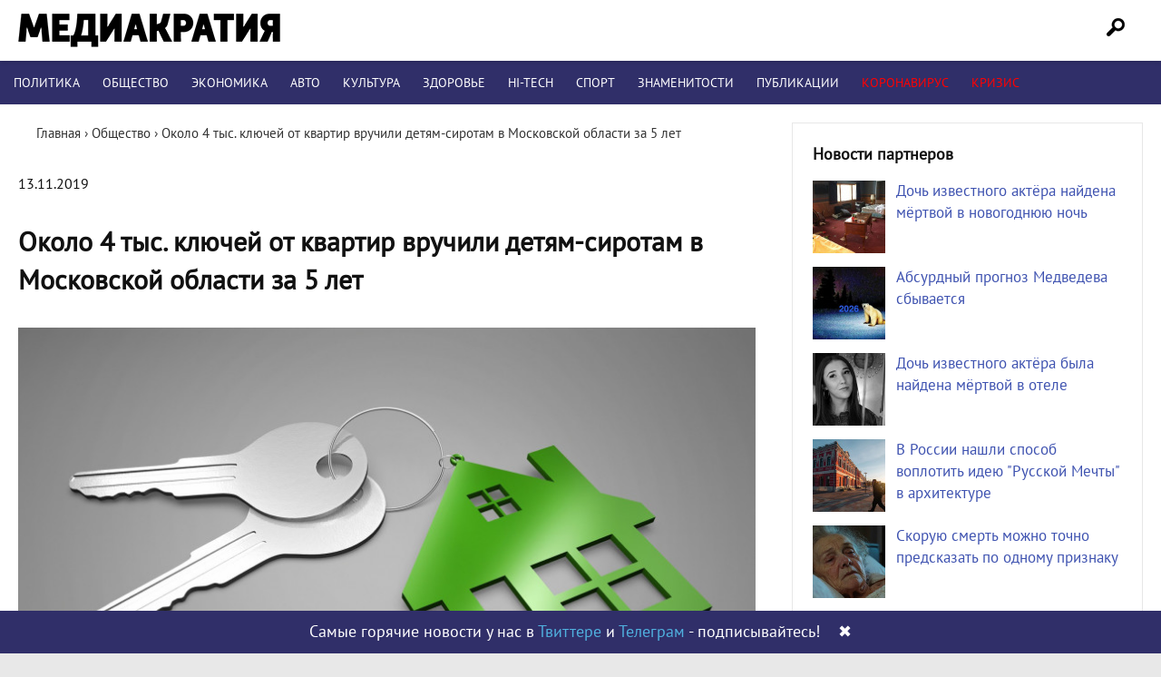

--- FILE ---
content_type: application/javascript;charset=utf-8
request_url: https://smi2.ru/data/js/94778.js
body_size: 1833
content:
function _jsload(src){var sc=document.createElement("script");sc.type="text/javascript";sc.async=true;sc.src=src;var s=document.getElementsByTagName("script")[0];s.parentNode.insertBefore(sc,s);};(function(){document.getElementById("unit_94778").innerHTML="<div class=\"container-94778\" id=\"container-94778\"> <div class=\"container-94778__header\">Новости партнеров</div> </div><style>.container-94778 { box-sizing: border-box; padding: 21px 22px; border: 1px solid #e7e7e7; } .container-94778__header { font-family: \"PT Sans\", \"Times New Roman\", sans-serif; font-size: 18px; line-height: 27px; font-weight: bold; color: #111; margin-bottom: 15px; overflow: hidden; text-align: left; } .container-94778 .list-container { font-size: 0; } .container-94778 .list-container-item { display: inline-block; vertical-align: top; width: 100%; box-sizing: border-box; margin-bottom: 15px; } .container-94778 .list-container-item:last-child { margin-bottom: 0; } .container-94778__img-link { display: block; position: relative; width: 120px; height: 80px; float: left; margin-right: 12px; } .container-94778__img { display: block; border: none; position: absolute; top: 0px; left: 0px; right: 0px; bottom: 0px; background-repeat: no-repeat; background-position: center center; background-size: cover; } .container-94778__title-link { display: block; font-size: 17px; text-align: left; text-decoration: none; word-wrap: break-word; overflow: hidden; } .container-94778__title-link:hover { } @media (min-width: 980px) and (max-width: 1280px) { .container-94778__img-link { width: 80px; } } @media (max-width: 380px) { .container-94778__img-link { width: 80px; margin-right: 10px; } .container-94778__title-link { font-size: 15px; line-height: 20px; } }</style>";var cb=function(){var clickTracking = "";/** * Размер страницы (количество) загружаемых элементов * * @type {number} */ var page_size = 5; /** * Максимальное количество загружаемых страниц элементов * * @type {number} */ var max_page_count = 1; /** * Родительский элемент контейнера * * @type {HTMLElement} */ var parent_element = JsAPI.Dom.getElement("container-94778"); /** * Настройки блока * * @type {*} */ var properties = undefined; /** * Callback-функция рендера содержимого элемента * * @type {function(HTMLElement, *, number)} */ var item_content_renderer = function (parent, model, index) { JsAPI.Dom.appendChild(parent, JsAPI.Dom.createDom('div', undefined, [ JsAPI.Dom.createDom('a', { 'href': model['url'], 'target': '_blank', 'class': 'container-94778__img-link' }, JsAPI.Dom.createDom('div', { 'class': 'container-94778__img', 'style': 'background-image: url(' + model['image'] + ')' })), JsAPI.Dom.createDom('a', { 'href': model['url'], 'target': '_blank', 'class': 'container-94778__title-link' }, model['title']) ])); }; /** * Идентификатор блока * * @type {number} */ var block_id = 94778; /** * Маска требуемых параметров (полей) статей * * @type {number|undefined} */ var opt_fields = JsAPI.Dao.NewsField.TITLE | JsAPI.Dao.NewsField.IMAGE; /** * Создание list-блока */ JsAPI.Ui.ListBlock({ 'page_size': page_size, 'max_page_count': max_page_count, 'parent_element': parent_element, 'properties': properties, 'item_content_renderer': item_content_renderer, 'block_id': block_id, 'fields': opt_fields }, function (block) {}, function (reason) {});};if(!window.jsapi){window.jsapi=[];_jsload("//static.smi2.net/static/jsapi/jsapi.v5.25.25.ru_RU.js");}window.jsapi.push(cb);}());/* StatMedia */(function(w,d,c){(w[c]=w[c]||[]).push(function(){try{w.statmedia49227=new StatMedia({"id":49227,"user_id":null,"user_datetime":1768726603090,"session_id":null,"gen_datetime":1768726603091});}catch(e){}});if(!window.__statmedia){var p=d.createElement('script');p.type='text/javascript';p.async=true;p.src='https://cdnjs.smi2.ru/sm.js';var s=d.getElementsByTagName('script')[0];s.parentNode.insertBefore(p,s);}})(window,document,'__statmedia_callbacks');/* /StatMedia */

--- FILE ---
content_type: application/javascript;charset=utf-8
request_url: https://smi2.ru/data/js/94833.js
body_size: 1968
content:
function _jsload(src){var sc=document.createElement("script");sc.type="text/javascript";sc.async=true;sc.src=src;var s=document.getElementsByTagName("script")[0];s.parentNode.insertBefore(sc,s);};(function(){document.getElementById("unit_94833").innerHTML="<div class=\"container-94833\"> <div class=\"container-94833__header\">Новости партнеров</div> <div class=\"list-container\" id=\"container-94833\"></div> </div><style>.container-94833 { } .container-94833__header { font-family: \"PT Sans\", \"Times New Roman\", sans-serif; font-size: 18px; line-height: 27px; font-weight: bold; color: #111; margin-bottom: 15px; overflow: hidden; text-align: left; } .container-94833 .list-container { font-size: 0; margin: 0 -10px !important; } .container-94833 .list-container-item { display: inline-block; vertical-align: top; width: 33.33333%; box-sizing: border-box; margin-bottom: 20px; padding: 0 10px; } .container-94833__img-link { display: block; width: 100%; height: 0; padding-top: 65%; position: relative; margin-bottom: 10px; } .container-94833__img { display: block; border: none; position: absolute; top: 0px; left: 0px; right: 0px; bottom: 0px; background-repeat: no-repeat; background-position: center center; background-size: cover; } .container-94833__title-link { display: block; font-size: 17px; line-height: 1.4; text-align: left; text-decoration: none; word-wrap: break-word; overflow: hidden; } .container-94833__title-link:hover { } @media (max-width: 979px) { .container-94833 { margin: 20px 0; } } @media (max-width: 680px) { .container-94833 .list-container-item { width: 50%; } } @media (max-width: 480px) { .container-94833__title-link { font-size: 15px; } } @media (max-width: 420px) { .container-94833 .list-container-item { width: 100%; } .container-94833__title-link { font-size: 17px; } }</style>";var cb=function(){var clickTracking = "";/** * Размер страницы (количество) загружаемых элементов * * @type {number} */ var page_size = 6; /** * Максимальное количество загружаемых страниц элементов * * @type {number} */ var max_page_count = 1; /** * Родительский элемент контейнера * * @type {HTMLElement} */ var parent_element = JsAPI.Dom.getElement("container-94833"); /** * Настройки блока * * @type {*} */ var properties = undefined; /** * Callback-функция рендера содержимого элемента * * @type {function(HTMLElement, *, number)} */ var item_content_renderer = function (parent, model, index) { var el; JsAPI.Dom.appendChild(parent, el = JsAPI.Dom.createDom('div', 'list-container-item', [ JsAPI.Dom.createDom('a', { 'href': model['url'], 'target': '_blank', 'class': 'container-94833__img-link' }, JsAPI.Dom.createDom('div', { 'class': 'container-94833__img', 'style': 'background-image: url(' + model['image'] + ')' })), JsAPI.Dom.createDom('a', { 'href': model['url'], 'target': '_blank', 'class': 'container-94833__title-link' }, model['title']) ])); JsAPI.Viewability.observe(el, model['viewability'], function (data) { JsAPI.Dao.enqueueViewability(data); }); }; /** * Маска требуемых параметров (полей) статей * * @type {number|undefined} */ var opt_fields = JsAPI.Dao.NewsField.TITLE | JsAPI.Dao.NewsField.IMAGE; /** * Создание list-блока */ var compareRandom = function (a, b) { return Math.random() - 0.5; }; var models = []; /* МирТесен*/ JsAPI.Dao.getNews({ 'count': 3, 'block_id': 95521, 'fields': opt_fields }, function (items) { items.forEach(function(model, index) { models.push(model); }); }, function (reason) {}); /* СМИ2 */ JsAPI.Dao.getNews({ 'count': 3, 'block_id': 94833, 'fields': opt_fields }, function (items) { items.forEach(function(model, index) { models.push(model); }); models.sort(compareRandom); models.forEach(function(model, index) { item_content_renderer(parent_element, model, index); }); }, function (reason) {});};if(!window.jsapi){window.jsapi=[];_jsload("//static.smi2.net/static/jsapi/jsapi.v5.25.25.ru_RU.js");}window.jsapi.push(cb);}());/* StatMedia */(function(w,d,c){(w[c]=w[c]||[]).push(function(){try{w.statmedia49227=new StatMedia({"id":49227,"user_id":null,"user_datetime":1768726602089,"session_id":null,"gen_datetime":1768726602091});}catch(e){}});if(!window.__statmedia){var p=d.createElement('script');p.type='text/javascript';p.async=true;p.src='https://cdnjs.smi2.ru/sm.js';var s=d.getElementsByTagName('script')[0];s.parentNode.insertBefore(p,s);}})(window,document,'__statmedia_callbacks');/* /StatMedia */

--- FILE ---
content_type: application/javascript
request_url: https://smi2.ru/counter/settings?payload=CMuAAxjpwsiCvTM6JDU2NmIxMDA1LWQ5NWItNDY1OC1hMmJiLTZiMWM2NjkxOGM5MA&cb=_callbacks____0mkji5hv2
body_size: 1514
content:
_callbacks____0mkji5hv2("[base64]");